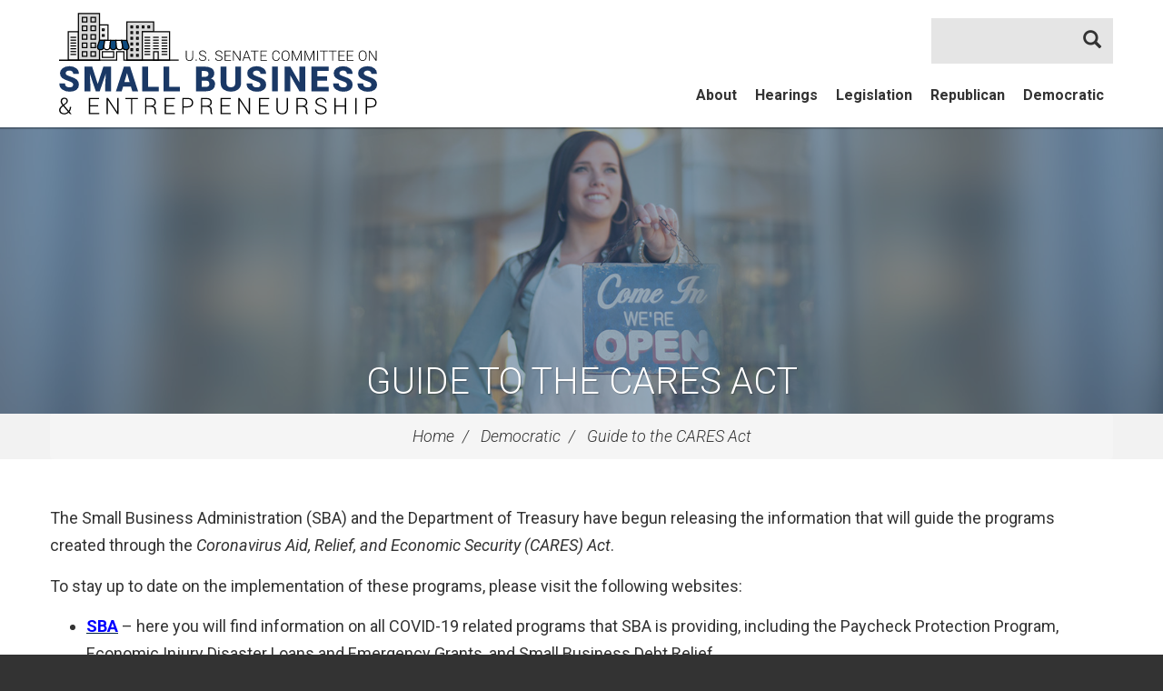

--- FILE ---
content_type: text/html;charset=UTF-8
request_url: https://www.sbc.senate.gov/public/index.cfm/guide-to-the-cares-act
body_size: 5425
content:
<!DOCTYPE html>
<html lang="en">



<head>
		<meta charset="utf-8">

		<title>Guide to the CARES Act - U.S. Committee on Small Business &amp; Entrepreneurship</title>

		

		

		<meta content="width=device-width, initial-scale=1.0" name="viewport" /><meta content="noindex" name="robots" />

		
		<link rel="stylesheet" type="text/css" href="/public/vendor/_accounts/sbc/_skins/20170428/lib/bootstrap/css/bootstrap.min.css?cb=DF6B51D145B9307A1E5EF4B1078034209BE4769BCC15D3E8D95797EE67FB2937"  /><link rel="stylesheet" type="text/css" href="//fonts.googleapis.com/css?family=Roboto+Condensed:300,300i,400,400i,700,700i|Roboto:300,300i,400,400i,700,700i,900,900i"  /><link rel="stylesheet" type="text/css" href="/public/_resources/stylesheets/factory.css?cb=DF6B51D145B9307A1E5EF4B1078034209BE4769BCC15D3E8D95797EE67FB2937"  /><link rel="stylesheet" type="text/css" href="/public/vendor/_accounts/sbc/_skins/20170428/css/menu.css?cb=DF6B51D145B9307A1E5EF4B1078034209BE4769BCC15D3E8D95797EE67FB2937"  /><link rel="stylesheet" type="text/css" href="/public/vendor/_accounts/sbc/_skins/20170428/css/template.css?cb=DF6B51D145B9307A1E5EF4B1078034209BE4769BCC15D3E8D95797EE67FB2937"  /><link rel="stylesheet" type="text/css" href="/public/vendor/_accounts/sbc/_skins/20170428/css/header.css?cb=DF6B51D145B9307A1E5EF4B1078034209BE4769BCC15D3E8D95797EE67FB2937"  /><link rel="stylesheet" type="text/css" href="/public/vendor/_accounts/sbc/_skins/20170428/js/magnific-popup/magnific-popup.css?cb=DF6B51D145B9307A1E5EF4B1078034209BE4769BCC15D3E8D95797EE67FB2937"  /><link rel="stylesheet" type="text/css" href="/public/vendor/_accounts/sbc/_skins/20170428/js/social-share-kit-1.0.8/css/social-share-kit.css?cb=DF6B51D145B9307A1E5EF4B1078034209BE4769BCC15D3E8D95797EE67FB2937"  /><link rel="stylesheet" type="text/css" href="/public/vendor/_accounts/sbc/_skins/20170428/js/owl-carousel/assets/owl.carousel.css?cb=DF6B51D145B9307A1E5EF4B1078034209BE4769BCC15D3E8D95797EE67FB2937"  /><link rel="stylesheet" type="text/css" href="/public/vendor/_accounts/sbc/_skins/20170428/js/owl-carousel/assets/owl.theme.default.min.css?cb=DF6B51D145B9307A1E5EF4B1078034209BE4769BCC15D3E8D95797EE67FB2937"  /><link rel="stylesheet" type="text/css" href="/public/vendor/_accounts/sbc/_skins/20170428/css/apps.css?cb=DF6B51D145B9307A1E5EF4B1078034209BE4769BCC15D3E8D95797EE67FB2937"  />
		<script src="https://cdnjs.cloudflare.com/ajax/libs/html5shiv/3.7.3/html5shiv.min.js" ></script><script src="/public/_resources/jscripts/swfobject-2.1.js" ></script><script src="/public/vendor/_accounts/sbc/_skins/20170428/js/jquery-1.12.3.min.js" ></script><script src="/public/vendor/_accounts/sbc/_skins/20170428/js/jquery-migrate-1.3.0.min.js" ></script><script src="/public/_resources/jscripts/jquery.form.20140218.min.js" ></script><script src="/public/vendor/_accounts/sbc/_skins/20170428/lib/bootstrap/js/bootstrap.min.js" ></script><script src="/public/vendor/_accounts/sbc/_skins/20170428/js/jquery.touchSwipe.min.js" ></script><script src="/public/vendor/_accounts/sbc/_skins/20170428/js/jquery.timer.js" ></script><script src="/public/vendor/_accounts/sbc/_skins/20170428/js/jquery.menu-aim.js" ></script><script src="/public/vendor/_accounts/sbc/_skins/20170428/js/owl-carousel/owl.carousel.min.js" ></script>
		

		<script src="https://assets.adobedtm.com/566dc2d26e4f/f8d2f26c1eac/launch-3a705652822d.min.js" async></script>
</head>

<body id="page_guide-to-the-cares-act" class="layout_default">
<div id="site-wrapper">
	
		

		
		
	
	
	
	
	
	<div id="header">
	<div class="container">
		<div id="navigation" class="clearfix">
			
			<div id="header-social-media-links" class="clearfix">
				
				
				
				
				
			</div>
			
			
			<div id="mainnav" class="hidden-print">
				<div id="mainmenu" class="clearfix">
					<div id="mainmenu-inner">
						<div id="mainmenu-nav">
							<a href="#" class="clearfix" id="mainnav-button" data-target="#mainnav-collapse">
								<div class="button-image pull-left"><span></span></div>
								<div class="button-text pull-right">Menu</div>
							</a>
						</div>
						<div id="mainnav-collapse">
							
	
	
	
	
							
							
								
							
							
									<nav role="navigation">
										
	
	
	
	
	
	
	
	
	
	
	
	
	
	
	
		
	
	
	<div class="nav-panel nav-panel-level-1">
		
		
			
				
	
	
	
	
	
	
	
	
	
	
	
			
			<div class="nav-item nav-about odd first has-submenu">
				<div class="nav-toggle">
					
						<a href="/public/index.cfm/about">About</a>
					
					
						<button class="collapsed" data-toggle="collapse" data-target="#nav-1-1"><b class="glyphicon"></b><span class="sr-only">Toggle Submenu</span></button>
					
				</div>
				
					<div id="nav-1-1" class="collapse">
	
	
	
	
	
		<div class="nav-panel nav-panel-level-2">
			
				
				
				<div class="nav-item odd first">
					<div class="nav-toggle">
						
							<a href="/public/index.cfm/chairman">Chair</a>
						
						
					</div>
					
				</div>
			
				
				
				<div class="nav-item even">
					<div class="nav-toggle">
						
							<a href="/public/index.cfm/rankingmember">Ranking Member</a>
						
						
					</div>
					
				</div>
			
				
				
				<div class="nav-item odd">
					<div class="nav-toggle">
						
							<a href="/public/index.cfm/committeemembers">Committee Members</a>
						
						
					</div>
					
				</div>
			
				
				
				<div class="nav-item even">
					<div class="nav-toggle">
						
							<a href="/public/index.cfm/jurisdiction">Jurisdiction</a>
						
						
					</div>
					
				</div>
			
				
				
				<div class="nav-item odd">
					<div class="nav-toggle">
						
							<a href="/public/index.cfm/rules">Rules</a>
						
						
					</div>
					
				</div>
			
				
				
				<div class="nav-item even">
					<div class="nav-toggle">
						
							<a href="/public/index.cfm/history">History</a>
						
						
					</div>
					
				</div>
			
				
				
				<div class="nav-item odd">
					<div class="nav-toggle">
						
							<a href="/public/index.cfm/contactinformation">Contact Information</a>
						
						
					</div>
					
				</div>
			
				
				
				<div class="nav-item even">
					<div class="nav-toggle">
						
							<a href="/public/index.cfm/faq">FAQ</a>
						
						
					</div>
					
				</div>
			
				
				
				<div class="nav-item odd">
					<div class="nav-toggle">
						
							<a href="/public/index.cfm/committee-staff">Committee Staff</a>
						
						
					</div>
					
				</div>
			
		</div>
	
	
</div>
				
			</div>
		
			
				
	
	
	
	
	
	
	
	
	
	
	
			
			<div class="nav-item nav-hearings even active">
				<div class="nav-toggle">
					
						<a href="/public/index.cfm/hearings">Hearings</a>
					
					
				</div>
				
			</div>
		
			
				
	
	
	
	
	
	
	
	
	
	
	
			
			<div class="nav-item nav-legislation odd">
				<div class="nav-toggle">
					
						<a href="/public/index.cfm/legislation">Legislation</a>
					
					
				</div>
				
			</div>
		
			
				
	
	
	
	
	
	
	
	
	
	
	
			
			<div class="nav-item nav-republican even has-submenu">
				<div class="nav-toggle">
					
						<a href="/public/index.cfm/republican">Republican</a>
					
					
						<button class="collapsed" data-toggle="collapse" data-target="#nav-1-4"><b class="glyphicon"></b><span class="sr-only">Toggle Submenu</span></button>
					
				</div>
				
					<div id="nav-1-4" class="collapse">
	
	
	
	
	
		<div class="nav-panel nav-panel-level-2">
			
				
				
				<div class="nav-item odd first">
					<div class="nav-toggle">
						
							<a href="/public/index.cfm/republicanpressreleases-redirect">Republican Press Releases</a>
						
						
					</div>
					
				</div>
			
				
				
				<div class="nav-item even">
					<div class="nav-toggle">
						
							<a href="/public/index.cfm/feedback">Feedback on your Disaster Recovery</a>
						
						
					</div>
					
				</div>
			
				
				
				<div class="nav-item odd">
					<div class="nav-toggle">
						
							<a href="/public/index.cfm/nominate-a-small-business-of-the-week-reps">Nominate a Small Business of the Week</a>
						
						
					</div>
					
				</div>
			
				
				
				<div class="nav-item even">
					<div class="nav-toggle">
						
							<a href="https://www.sbc.senate.gov/public/index.cfm?a=files.serve&File_id=03368F34-83C8-4CF4-AB36-C720DC66DE5E" class="external" target="_blank">Small Business COVID-19 Fraud Report <i class="glyphicon glyphicon-new-window"></i></a>
						
						
					</div>
					
				</div>
			
				
				
				<div class="nav-item odd">
					<div class="nav-toggle">
						
							<a href="/public/index.cfm/vaccine-mandates">Vaccine Mandates</a>
						
						
					</div>
					
				</div>
			
				
				
				<div class="nav-item even">
					<div class="nav-toggle">
						
							<a href="/public/index.cfm/rrf">Restaurant Revitalization Fund</a>
						
						
					</div>
					
				</div>
			
				
				
				<div class="nav-item odd">
					<div class="nav-toggle">
						
							<a href="/public/index.cfm/small-business-tax">Small Business Tax</a>
						
						
					</div>
					
				</div>
			
				
				
				<div class="nav-item even">
					<div class="nav-toggle">
						
							<a href="https://www.sbc.senate.gov/public/index.cfm?a=files.serve&File_id=6C4BC1D5-8FB3-4780-9928-6AA10B42B1E5" class="external" target="_blank">Troubling Trends in Small Business Contracting Report <i class="glyphicon glyphicon-new-window"></i></a>
						
						
					</div>
					
				</div>
			
				
				
				<div class="nav-item odd">
					<div class="nav-toggle">
						
							<a href="https://forms.office.com/g/jwQbDWVf62" class="external" target="_blank">Small Business Contracting Survey <i class="glyphicon glyphicon-new-window"></i></a>
						
						
					</div>
					
				</div>
			
		</div>
	
	
</div>
				
			</div>
		
			
				
	
	
	
	
	
	
	
	
	
	
	
			
			<div class="nav-item nav-democratic odd last has-submenu">
				<div class="nav-toggle">
					
						<a href="/public/index.cfm/democratic">Democratic</a>
					
					
						<button class="collapsed" data-toggle="collapse" data-target="#nav-1-5"><b class="glyphicon"></b><span class="sr-only">Toggle Submenu</span></button>
					
				</div>
				
					<div id="nav-1-5" class="collapse">
	
	
	
	
	
		<div class="nav-panel nav-panel-level-2">
			
				
				
				<div class="nav-item odd first">
					<div class="nav-toggle">
						
							<a href="/public/index.cfm/democraticpressreleases">Democratic Press Releases</a>
						
						
					</div>
					
				</div>
			
				
				
				<div class="nav-item even">
					<div class="nav-toggle">
						
							<a href="https://www.sbc.senate.gov/public/_cache/files/a/7/a760a470-5f3b-40ca-b728-634359e07490/DB068FE37D91B435A2A5129F16312542E67F495E3EE68150167EF9FCC14ADE1A.the-trump-tariffs-a-small-business-crisis.pdf" class="external" target="_blank">The Trump Tariffs: A Small Business Crisis <i class="glyphicon glyphicon-new-window"></i></a>
						
						
					</div>
					
				</div>
			
				
				
				<div class="nav-item odd">
					<div class="nav-toggle">
						
							<a href="https://www.sbc.senate.gov/public/index.cfm?a=files.serve&File_id=6D7C9AA3-FABA-4869-86FC-80E3AB2C2505" class="external" target="_blank">Impacts of Budget Cuts and Brinksmanship on America's Small Businesses <i class="glyphicon glyphicon-new-window"></i></a>
						
						
					</div>
					
				</div>
			
				
				
				<div class="nav-item even">
					<div class="nav-toggle">
						
							<a href="https://www.sbc.senate.gov/public/index.cfm?a=files.serve&File_id=75D60B31-44FE-45EC-89ED-965DD86D91C7" class="external" target="_blank">Women Entrepreneurs <i class="glyphicon glyphicon-new-window"></i></a>
						
						
					</div>
					
				</div>
			
				
				
				<div class="nav-item odd">
					<div class="nav-toggle">
						
							<a href="/public/index.cfm/democraticissues">Issues</a>
						
						
					</div>
					
				</div>
			
				
				
				<div class="nav-item even">
					<div class="nav-toggle">
						
							<a href="/public/index.cfm/dem-updates">Sign Up for Updates</a>
						
						
					</div>
					
				</div>
			
		</div>
	
	
</div>
				
			</div>
		
	</div>
	

									</nav>
								
							<script type="text/javascript">
							$(function() {
								$("#mainnav-collapse .nav-panel").menuAim({
									rowSelector: "> .nav-item"
									, submenuSelector: " .dropdown"
									, submenuDirection: "below"
									, activate: function(el) {
										var $el = $(el);
										var $sub = $el.find(">.collapse");
										var $toggle = $el.find(">.nav-toggle");
										var $panel = $sub.find(">.nav-panel");
										$sub.addClass("over")
										if($sub.length > 0) {
											$toggle.addClass("on");
										}
										$('#mainmenu-search.open').removeClass('open');
									}
									, deactivate: function(el) {
										$(el).find(">.collapse").removeClass("over");
										$(el).find(">.nav-toggle").removeClass("on");
									}
									, exitMenu: function() {
										return true;
									}
								});
							});
							</script>
							<div id="mainmenu-search" role="search">
								<form class="navbar-search" action="/public/index.cfm/" id="SiteSearch">
									<input type="hidden" name="p" value="search" />
									<input type="hidden" name="filter" value="0" />
									<input type="hidden" name="rc" value="1" />
									<label for="SiteSearchInput">Search Website</label>
									<div class="input-group">
										<input type="text" id="SiteSearchInput" name="q" class="form-control" />
										<span class="input-group-btn"><button class="btn" type="submit"><i class="glyphicon glyphicon-search"></i> <span class="sr-only">Search</span></button></span>
									</div>
								</form>
							</div>
							<script type="text/javascript">
								$(function(){
									$("#mainmenu-search .dropdown-toggle").on("click", function(e){
										var self=this;
										setTimeout(function(){
											if($(self).parent().hasClass("open")){
												$(self).siblings(".dropdown-menu").find("input[type=text]").get(0).focus();
											}
										}, 10)
									});
								});
							</script>
						</div>
						<script type="text/javascript">
						$("#mainnav-button").click(function(event){
							event.preventDefault();
							$(this).toggleClass('active');
							$($(this).attr('data-target')).toggleClass('open');
						})
						</script>
					</div>
				</div>
			</div>
		</div>
		
		<div id="banner" role="banner">
			<div id="logo"><a href="/public/index.cfm/"><span class="logo-image"></span> <span class="site-title">U.S. Committee on Small Business &amp; Entrepreneurship</span></a></div>
		</div>
	</div>
</div>

	
	
		
		<div id="page-header" class="seed_04">
			<h1><a href="/public/index.cfm/guide-to-the-cares-act">Guide to the CARES Act</a></h1>
		</div>
		
	
	
		
		<div id="breadcrumbs">
			<div class="container">
				<ul class="breadcrumb hidden-print">
					
					
						<li>
							<a href="/public/index.cfm/home">Home</a>
							<span class="divider"></span>
						</li>
					
						<li>
							<a href="/public/index.cfm/democratic">Democratic</a>
							<span class="divider"></span>
						</li>
					
						<li>
							<a href="/public/index.cfm/guide-to-the-cares-act">Guide to the CARES Act</a>
							
						</li>
					
				</ul>
			</div>
		</div>
		
	
	
	<div id="body">
		



<div class="lay-copy with-sidebar">
	<div id="page-body">
		<div id="content">
			<div id="content-inner" class="clearfix">
				<div id="copy">
					<div class="container">
						<div id="copy-inner">
							<div id="copy-content">
								




<div id="group_ed478852-2e71-4088-816c-b3ed0d76b4a0" class="pagegroup pagegroup_textblocks odd first">
<div class="element element_textblocks">

<div class="section">



	
	<div class="article">
	
	<p>The Small Business Administration (SBA) and the Department of Treasury have begun releasing the information that will guide the programs created through the <i>Coronavirus Aid, Relief, and Economic Security (CARES) Act</i>.</p>
<p>To stay up to date on the implementation of these programs, please visit the following websites:</p>
<ul>
<li><span style="text-decoration: underline; color: #0000ff;"><a href="https://www.sba.gov/page/guidance-businesses-employers-plan-respond-coronavirus-disease-2019-covid-19?utm_medium=email&amp;utm_source=govdelivery" target="_blank"><span style="color: #0000ff;"><b>SBA</b></span></a></span> &ndash; here you will find information on all COVID-19 related programs that SBA is providing, including the Paycheck Protection Program, Economic Injury Disaster Loans and Emergency Grants, and Small Business Debt Relief.<br /><br /></li>
<li><span style="text-decoration: underline;"><span style="color: #0000ff;"><b><a href="https://home.treasury.gov/cares" target="_blank"><span style="color: #0000ff; text-decoration: underline;">Department of Treasury</span></a></b></span></span> &ndash; &nbsp;here you will find information on the Paycheck Protection Program, as well as other tax provisions meant to help employers, including non-profits.</li>
</ul>
<p>To help small business owners and entrepreneurs better understand the new programs that will soon be available to them, we have created a comprehensive&nbsp;<span style="color: #0000ff;"><a href="https://www.sbc.senate.gov/public/index.cfm?a=Files.Serve&amp;File_id=29FC1AE7-879A-4DE0-97D5-AB0A0CB558C8" target="_blank"><span style="text-decoration: underline; color: #0000ff;"><strong>guide</strong></span></a></span>&nbsp;to many of the small business provisions in the&nbsp;<i>CARES Act&nbsp;</i>that was passed by Congress on March 27. These programs and initiatives are intended to assist business owners with whatever needs they have right now.&nbsp;</p>
<p>While these programs are being implemented, you may continue to use this guide as a source of information about the major programs and initiatives that will soon be available from the SBA and Treasury.&nbsp;Once complete guidance has been announced for all of the programs, we will update the guide to reflect that guidance.</p>
<p><strong>Download the guide&nbsp;<u><a href="https://www.sbc.senate.gov/public/index.cfm?a=Files.Serve&amp;File_id=29FC1AE7-879A-4DE0-97D5-AB0A0CB558C8" target="_blank"><span style="color: #0000ff;">here</span></a></u>.</strong></p>
	
	
	
	</div>

<div class="clearfix"></div>
</div>

</div>


</div><div id="group_ec406e70-c35d-45aa-a5b0-f42c01755b6c" class="pagegroup pagegroup_files even last">
<div class="element element_files">

<div class="section file-list clear clearfix">
	
	
		<ul class="list-group list-unstyled unstyled files">
		
			<li class="list-group-item document pdf odd first last">
				<i class="icon-file"></i>
				
				
				<span class="url"><a href="/public/?a=Files.Serve&File_id=29FC1AE7-879A-4DE0-97D5-AB0A0CB558C8">The Small Business Owner’s Guide to the CARES Act [final].pdf</a> (237.9 KBs)</span>
			</li>
		
		</ul>
	
</div>
	
</div>
</div>


							</div>
						</div>
					</div>
				</div>
				
				<div id="sidebar" class="hidden-print show-related"><div class="container"><div id="sidebar-inner"><div class="row">
					
						<div class="col-sm-6">
							<ul id="related-links" class="sidebar-nav list-unstyled">
								
									<li class="nav_democraticpressreleases even"><a href="/public/index.cfm/democraticpressreleases">Democratic Press Releases</a></li>
								
									<li class="nav_the-trump-tariffs-a-small-business-crisis odd"><a href="/public/index.cfm/the-trump-tariffs-a-small-business-crisis">The Trump Tariffs: A Small Business Crisis</a></li>
								
									<li class="nav_impacts-of-budget-cuts-and-brinksmanship-on-america-s-small-businesses even"><a href="/public/index.cfm/impacts-of-budget-cuts-and-brinksmanship-on-america-s-small-businesses">Impacts of Budget Cuts and Brinksmanship on America's Small Businesses</a></li>
								
									<li class="nav_womenentrepreneurs odd"><a href="/public/index.cfm/womenentrepreneurs">Women Entrepreneurs</a></li>
								
									<li class="nav_democraticissues even"><a href="/public/index.cfm/democraticissues">Issues</a></li>
								
									<li class="nav_dem-updates odd last"><a href="/public/index.cfm/dem-updates">Sign Up for Updates</a></li>
								
							</ul>
						</div>
					
					
					<div class="col-sm-6">
						<ul id="stay-connected" class="sidebar-nav list-unstyled">
							
							
							
							
							
						</ul>
					</div>
					
					</div>
					
					
				</div></div></div>
			</div>
		</div>
	</div>
</div>



		<script>
			jQuery(document).ready(function(){
				jQuery('a[href="/public/index.cfm/pressreleases"]').parent().parent('.nav-item').remove();
			});
		</script>
	</div>
	
	<div id="footer" class="hidden-print">
	<div class="container">
		
		<div id="footer-links">
			
	
	
	
	
	
	
	
	
	
	
	
			<a href="/public/index.cfm/">Home</a> <span class="divider">|</span>
			
				<a href="/public/index.cfm/about">About</a>
				<span class="divider">|</span>
			
				<a href="/public/index.cfm/hearings">Hearings</a>
				<span class="divider">|</span>
			
				<a href="/public/index.cfm/legislation">Legislation</a>
				<span class="divider">|</span>
			
				<a href="/public/index.cfm/republican">Republican</a>
				<span class="divider">|</span>
			
				<a href="/public/index.cfm/democratic">Democratic</a>
				<span class="divider">|</span>
			
			 <a href="/public/index.cfm/privacypolicy">Privacy Policy</a>
		</div>
		<div id="footer-contact">428A Russell Senate Office Bldg, Washington, D.C. 20510 | Majority: (202) 224-5175 | Minority: (202) 224-0507</div>
		<div id="footer-follow">
			<div class="follow-us">Follow Us</div>
			
			
			
			
			
		</div>
		
	</div>
</div>

	
	<script src="/public/vendor/_accounts/sbc/_skins/20170428/js/magnific-popup/jquery.magnific-popup.min.js" ></script><script src="/public/vendor/_accounts/sbc/_skins/20170428/js/social-share-kit-1.0.8/js/social-share-kit.js" ></script>
		<script type="text/javascript">
		SocialShareKit.init();
		</script>
	<script type="text/javascript">var gaJsHost = (("https:" == document.location.protocol) ? "https://ssl." : "http://www.");
document.write(unescape("%3Cscript src='" + gaJsHost + "google-analytics.com/ga.js' type='text/javascript'%3E%3C/script%3E"));</script><script type="text/javascript">
var pageTracker = _gat._getTracker("UA-53397456-1");
pageTracker._initData();
pageTracker._trackPageview();

</script>
</div>

<!-- START OF SmartSource Data Collector TAG -->
<script src="https://www.senate.gov/wt_sdc/sbc_webtrends.load.js" type="text/javascript"></script>

<noscript>
<div><img alt="DCSIMG" id="DCSIMG" width="1" height="1" src="//statse.webtrendslive.com/dcs222fpoqh9kg5s5e4sdvin2_8g5f/njs.gif?dcsuri=/nojavascript&amp;WT.js=No&amp;WT.tv=10.4.0&amp;dcssip=www.sbc.senate.gov"/></div>
</noscript>
<!-- END OF SmartSource Data Collector TAG -->

</body>

</html>



--- FILE ---
content_type: text/css
request_url: https://www.sbc.senate.gov/public/_resources/stylesheets/factory.css?cb=DF6B51D145B9307A1E5EF4B1078034209BE4769BCC15D3E8D95797EE67FB2937
body_size: 2358
content:
.filterbar .navbar-form { border:0; margin-left:0; margin-right:0; padding:0 10px; margin-bottom:2px; }
.filterbar .form-control { margin-bottom:5px; }
.filterbar .btn { margin-bottom:5px; }
/*
@media (min-width: 768px) {
	.filterbar .form-control { margin-bottom:0; }
}
*/

/* ******* */
/* PAGES */
.element_pagetypes ul li .list-group-item-image { float:left; margin-right:20px; display:block; }
.element_pagetypes ul li .list-group-item-text { overflow:hidden; zoom:1; }

/* ******* */
/* POSTS */

.permalink { word-wrap: break-word; border: 1px solid #ccc; padding: 10px 15px; background: #f7f7f7; margin-top: 10px; }

.plugin_youtube { margin:15px 0; }
.plugin_youtube video { max-width:100%; }

.post-image { margin: 0 12px 8px 0; width: 45%; }
.post-image img { border-radius: 6px; width: 100%; height:auto; }
.post-image-modal { border-radius: 0; top:10%; }
.post-image-modal img { width: 100%; display:block; }

.posttypelayout_list table .recordListImage .no-image {
	display: inline-block;
	border-bottom: 16px solid #ccc;
	vertical-align: middle;
	width: 100%;
}

@media (max-width: 640px) {
	.post-image { float: none; margin: 12px 0; width: 100%; }
}

@media (min-width: 768px) {
	.post-image-modal img { max-width: 764px; margin:0 auto; }
}

/* temp fix for post inline images */
article.post div.content > img, article.post div.content > p > img { border-radius: 6px; clear: both; display: block; margin: .5em ; }

/* LINKS */
.links-layout-buttons ul li { margin-bottom:11px; }
.links-layout-buttons ul li .btn { text-align:left; padding:0 15px; line-height:2.5; }

/* TEXTBLOCKS */

/* VIDEOS */
.mejs__container { margin:0 auto; }
.mejs__container-fullscreen { z-index:1000!important; }

/* CALENDAR */
.calendar { margin: 1.33em 0 }
/* header */
/*table.cal-header { font-size: 0.8em; line-height: 1.25em; width: 100%; }_NO__DOTCOMMA__AFTER__*/
.calendar th, .calendar td { /*padding: 0;*/ vertical-align: top; }
/*.cal-header-steps, .cal-header-layouts { width: 25%; }_NO__DOTCOMMA__AFTER__*/
/*.cal-header-steps table { float: left; }_NO__DOTCOMMA__AFTER__*/
.cal-header-title { font-size: 20px; line-height: 33px; margin:0; padding: 0; text-align: center; white-space: nowrap; }
@media (min-width:641px) {
	.cal-header { position:relative; }
	.cal-header-title { position:absolute; top:0; left:0; right:0; }
}
/*.cal-header-title table { margin: 0 auto; }_NO__DOTCOMMA__AFTER__*/
/*.cal-header-title { margin: 0; padding: 0.25em 0; }_NO__DOTCOMMA__AFTER__*/
/*.cal-header-layouts table { float: right; }_NO__DOTCOMMA__AFTER__*/
/* .cal-header-title, .cal-header-steps, .cal-header-layouts { margin-left:-15px; margin-right:-15px; } */

.cal-header-space { padding-left: 10px }
/* buttons */
.cal-header .cal-state-default, .cal-header .ui-state-default { margin-bottom: 1em; cursor: pointer; }
.cal-header .cal-state-default { border-width: 1px 0; padding: 0 1px; }
.cal-header .cal-state-default, .cal-header .cal-state-default a { border-style: solid }
.cal-header .cal-state-default a { display: block; border-width: 0 1px; margin: 0 -1px; width: 100%; text-decoration: none; }
.cal-header .cal-state-default span { display: block; border-style: solid; border-width: 1px 0 1px 1px; height: 1.25em; padding: 3px 5px; }
.cal-header .ui-state-default { padding: 4px 6px }
.cal-header .cal-state-default span, .cal-header .ui-state-default span { white-space: nowrap }
.cal-header .cal-no-right { padding-right: 0 }
.cal-header .cal-no-right a { margin-right: 0; border-right: 0; }
.cal-header .ui-no-right { border-right: 0 }
.cal-header .cal-corner-left { margin-left: 1px; padding-left: 0; }
.cal-header .cal-corner-right { margin-right: 1px; padding-right: 0; }
.cal-header .cal-state-default, .cal-header .cal-state-default a { border-color: #777; /* outer border */ color: #333; }
.cal-header .cal-state-default span { border-color: #fff #fff #d1d1d1; /* inner border */ background: #e8e8e8; }
.cal-header .cal-state-active a { color: #fff }
.cal-header .cal-state-down span, .cal-header .cal-state-active span { background: #888; border-color: #808080 #808080 #909090; /* inner border */ }
.cal-header .cal-state-disabled a { color: #999; cursor: default; }
.cal-header .cal-state-disabled, .cal-header .cal-state-disabled a { border-color: #ccc; /* outer border */ }
.cal-header .cal-state-disabled span { border-color: #fff #fff #f0f0f0; /* inner border */ background: #f0f0f0; }
.calendar .recordList { padding: 0.5em 0; width: 100%; }
.calendar table.recordList { padding: 0.5em 1em }
/* calendar layout */
.cal-month table { background-color: #ccc; border-collapse: separate; border-spacing: 1px; table-layout:fixed; word-wrap: break-word; font-size: 75%; line-height: 1.25em; }
.cal-month table th { background-color:#3e3e3e; color:white; text-align:center; font-size:16px; line-height:3; box-shadow: 0 0 0px 1px rgba(62,62,62,1); }
.cal-month table td.cal-day { background-color: #fff; cursor: pointer; height: 7em; padding: 0 !important; }
.cal-month table td div.cal-date { background-color: transparent; cursor: pointer; padding: 0 0.33em; text-align: left; }
.cal-month table td div.cal-date a { color: #6D747A }
.cal-month table td div.cal-event { /* background-color: #a94130; */ cursor: pointer; margin: 2px; padding: 2px 4px 4px; -moz-border-radius: 3px; }
.cal-month table td div.cal-event a { color: inherit }
.cal-month table td.cal-day-now { border-color: #ccc; background-color: #f2f2f2; }
.cal-month table td.cal-day-now div.cal-date {  }
.cal-month table td.cal-day-now div.cal-date a {  }
.cal-month table td.cal-day-prevnext { /*background-color: #f7f7f7;*/  }
.cal-month table td.cal-day-prevnext div.cal-date { background-color: transparent; color: #ccc; }
.cal-month table td.cal-day-prevnext div.cal-date a { color: #ccc }

@media (max-width:480px) {
	.cal-month table { font-size:60%; }
}
/* list layout */
.calendar .recordList .list-month { border:1px solid #ccc; padding:20px; background:#f7f7f7; margin-bottom:15px; }
.calendar .recordList .list-month h4 { color:#333; font-weight:bold; margin:0 0 10px; padding-bottom:10px; border-bottom:1px solid #ccc; }
.calendar .recordList .list-month table tr { border-bottom:1px dashed #ccc; }
.calendar .recordList .list-month table tr td { padding-top:5px; padding-bottom:5px; }
.calendar .recordList .recordListDate  { text-align: left; padding-left: 0; width: 150px; }
/* day view */
.calendar .article { border:1px solid #ccc; padding:0 20px 20px; background:#f7f7f7; margin-bottom:15px; }
.calendar .article h1.title { border-bottom:1px solid #ccc; padding-bottom:10px; }
.calendar .article h1.title a {  }
.calendar .article h1.title a:hover { text-decoration:none; }
/* */

.cal-event-type-1 { background-color: #cdf6f3 !important }
.cal-event-type-2 { background-color: #d6f5cd !important }
.cal-event-type-3 { background-color: #fff7d7 !important }
.cal-event-type-4 { background-color: #ffd8d8 !important }
.cal-event-type-5 { background-color: #d7f2ff !important }
.cal-event-type-6 { background-color: #d7deff !important }
.cal-event-type-7 { background-color: #e9d7ff !important }
.cal-event-type-8 { background-color: #ffd7fe !important }
.event-type-legend { background-color:#3e3e3e; padding:5px 15px; }
.event-type-legend div { border:none; color: #000; display: inline; float: left; font-size: 12px; margin:5px 15px 5px 0; margin-left: 0; padding: 0.33em 0.66em; }

/* phonebanks */
.phonebanklist {  }
.phonebanklist ul { margin-left:0; }
.phonebanklist ul li { margin:1em 0; border-bottom:1px solid #E0E4E7; }
.phonebanklist ul li.last { border-bottom:0; }
.phonebanklist .title { float:left; width:50%; font-weight:bold; font-size:1.3em; }
.phonebanklist .counts { float:left; width:50%; clear:both; }
.phonebanklist .banklink { float:right;  width:40%; margin-left:15px; }
.phonebanklist .callbetween { float:right; width:40%; margin-left:15px; }
.phonebanklist .callbetween .callbetween-value { white-space:nowrap; }
.phonebanklist .abstract {}

@keyframes phonebankpulse { 
  50% { background-color: #FFFFE0 }
}

.phonebankrecords ul { margin:0 }
.phonebankrecords li {  }
.phonebankrecords .phonebankrecord { border:1px solid #E0E4E7; padding:1em; animation: phonebankpulse 1s ease-out 2; }
.phonebankrecords .phonebankrecord .fullname { font-weight: bold; font-size:1.5em; display:block; }
.phonebankrecords .phonebankrecord .phonenumber { display:block; }
.phonebankrecords .phonebankrecord form {  }
.phonebankrecords .phonebankrecord form .recordstatus { margin:1em 0; }
.phonebankrecords .phonebankrecord form .recordcomment { margin:1em 0; }
.phonebankrecords .phonebankrecord form .recordcomment label { font-weight:bold; display:block; }
.phonebankrecords .phonebankrecord form .recordcomment textarea { width:100%;  display:block; }

@media (min-width:641px) {
	.phonebankrecords { width:50%; float:right; margin-left:2em; }
	.phonebankrecords .phonebankrecord { margin:0 1em; }
}


--- FILE ---
content_type: text/css
request_url: https://www.sbc.senate.gov/public/vendor/_accounts/sbc/_skins/20170428/css/menu.css?cb=DF6B51D145B9307A1E5EF4B1078034209BE4769BCC15D3E8D95797EE67FB2937
body_size: 1414
content:
#mainnav-collapse { display:none; width:390px; max-width:100%; position:absolute; right:0; z-index:999; background-color:#f2f2f2; padding:0; margin-top:1px; box-shadow:3px 3px 5px 0 rgba(0,0,0,0.35); }
#mainnav-collapse.open { display:block; } 

@media (min-width:414px) {
	#mainnav-collapse { max-width:none; }
}

/* #mainnav-button */
#mainnav-button { display:block; background:rgba(0,0,0,0.2); border:0; transition:background-color .2s; color:#333; }
#mainnav-button .inner { display:inline-block; padding:14px 5px; }
#mainnav-button:hover, #mainnav-button.active { background-color:rgba(0,0,0,0.3); }

#mainnav-button .button-text { display:none; text-transform:uppercase; font-weight:400; font-size:22px; line-height:22px; }

#mainnav-button .button-image { position:relative; overflow:hidden; width:22px; height:22px; }
#mainnav-button .button-image:focus { outline:none; }
#mainnav-button .button-image span { display:block; position:absolute; top:10px; left:0; right:0; } 
#mainnav-button .button-image span::before, #mainnav-button .button-image span::after { content:""; position:absolute; display:block; left:0; width:100%; }
#mainnav-button .button-image span, #mainnav-button .button-image span::before, #mainnav-button .button-image span::after { height:3px; background:#333; border-radius:3px; }
#mainnav-button .button-image span::before { top:-6px; }
#mainnav-button .button-image span::after { bottom:-6px; }
#mainnav-button .button-image span { transition:background 0s 0.1s; }
#mainnav-button .button-image span::before, #mainnav-button .button-image span::after { transition-duration:0.1s, 0.1s; transition-delay:0.1s, 0s; }
#mainnav-button .button-image span::before { transition-property:top, transform; }
#mainnav-button .button-image span::after { transition-property:bottom, transform; }
/* active state, i.e. menu open */
#mainnav-button.active .button-image span { background:none; }
#mainnav-button.active .button-image span::before { top:0; transform:rotate(45deg); }
#mainnav-button.active .button-image span::after { bottom:0; transform:rotate(-45deg); }
#mainnav-button.active .button-image span::before, #mainnav-button.active .button-image span::after { transition-delay:0s, 0.1s; }


/* mainnav-collapse */
#mainnav-collapse .nav-item { border-top:1px solid #d9d9d9; }
#mainnav-collapse .nav-panel-level-1>.nav-item:first-child { border-top:0; } 

#mainnav-collapse .nav-item .nav-toggle { position:relative; }
#mainnav-collapse .nav-item .nav-toggle a { display:block; padding:10px 15px; color:#404040; }
#mainnav-collapse .nav-item .nav-toggle a:hover { text-decoration:none; }
#mainnav-collapse .nav-item .nav-toggle a i { font-size:75%; opacity:0.5 }
#mainnav-collapse .nav-item .nav-toggle a:hover i { opacity:1; }
#mainnav-collapse .nav-item .nav-item .nav-toggle a { padding:10px 20px; }

#mainnav-collapse .nav-item.has-submenu>.nav-toggle a { margin-right:60px; } 
#mainnav-collapse .nav-item .nav-toggle button { position:absolute; top:0; right:0; bottom:0; border:0; width:60px; background:transparent url(../images/icons/arrow_drop-menu_up.png) center center no-repeat; }
#mainnav-collapse .nav-item .nav-toggle button.collapsed { background-image:url(../images/icons/arrow_drop-menu_down.png); }

#mainnav-collapse .nav-panel .nav-panel { font-size:95%; background:rgba(0,0,0,0.05); }

@media (min-width:481px) {
	#mainnav-button .button-text { display:block; }
	#mainnav-button .button-image { margin-right:10px; }
}

@media (min-width:768px) {
	#mainnav-collapse { right:0; }
}

@media (min-width:1230px) {
	#mainmenu-nav { display:none; }
	#mainnav-collapse { display:block; width:auto; max-width:none; position:static; top:auto; left:auto; background:none; color:inherit; padding:0; box-shadow:none; }

	#mainnav-collapse nav { float:left; }

	#mainnav-collapse .nav-panel .nav-panel { font-size:100%; background:white; }

	#mainnav-collapse .nav-panel-level-1>.nav-item { position:relative; float:left; border-top:0; margin-left:0; }
	#mainnav-collapse .nav-panel-level-1>.nav-item:first-child { margin-left:0; }
	#mainnav-collapse .nav-item.has-submenu>.nav-toggle a { margin-right:0; }
	
	#mainnav-collapse .nav-panel-level-1>.nav-item>.nav-toggle>a { padding-right:10px; padding-left:10px; }
	#mainnav-collapse .nav-panel-level-1>.nav-item>.nav-toggle>a:hover
	, #mainnav-collapse .nav-panel-level-1>.nav-item>.nav-toggle.on>a { background:rgba(255,255,255,0.3); }
	
	#mainnav-collapse .nav-panel-level-1>.nav-item>.collapse
	, #mainnav-collapse .nav-panel-level-1>.nav-item>.collapsing { position:absolute; top:50px; z-index:999; border-top:12px solid transparent; }
	#mainnav-collapse .nav-panel-level-1>.nav-item.last>.collapse
	, #mainnav-collapse .nav-panel-level-1>.nav-item.last>.collapsing { right:0; }
	#mainnav-collapse .nav-item>.collapse.over { display:block; }
	#mainnav-collapse .nav-item>.collapse.in { display:none; }
	#mainnav-collapse .nav-item>.collapse.in.over { display:block; }
	#mainnav-collapse .nav-item>.nav-toggle>button { position:absolute; top:-1000px; left:-1000px; bottom:auto; right:auto; }
	#mainnav-collapse .nav-item>.nav-toggle>button:focus { top:100%; left:50%; bottom:auto; right:auto; margin-left:-15px; }

	#mainnav-collapse .nav-panel-level-1 .nav-panel { box-shadow:3px 3px 5px 0 rgba(0,0,0,0.35); background:#f2f2f2; padding:0; min-width:280px; }
	#mainnav-collapse .nav-panel-level-2 .nav-item { float:none; }
	#mainnav-collapse .nav-panel-level-2 .nav-item.has-submenu { position:relative; } 
	#mainnav-collapse .nav-panel-level-2 .nav-item:first-child { border-top:0; } 
	#mainnav-collapse .nav-panel-level-2 .nav-item a { display:block; text-transform:none; }

	#mainnav-collapse .nav-panel-level-2 .nav-item>.collapse { position:absolute; top:0; left:100%; } 
}

/* search */
#mainmenu-search {  }
#mainmenu-search .dropdown-toggle { display:none; }
#mainmenu-search form { position:relative; } 
#mainmenu-search form #search-field {  }
#mainmenu-search form label { display:none; }
#mainmenu-search form .form-group { margin-bottom:0; }

@media (min-width:1230px) {
	#mainmenu-search { position:relative; }
	#mainmenu-search .dropdown-toggle { display:block; }
	#mainmenu-search .dropdown-toggle:hover { background-color:rgba(255,255,255,0.15); }
	#mainmenu-search .dropdown-toggle:focus { outline:5px auto -webkit-focus-ring-color; }
}


--- FILE ---
content_type: text/css
request_url: https://www.sbc.senate.gov/public/vendor/_accounts/sbc/_skins/20170428/css/template.css?cb=DF6B51D145B9307A1E5EF4B1078034209BE4769BCC15D3E8D95797EE67FB2937
body_size: 1691
content:
body { background:#333; font-family:'Roboto', sans-serif; -webkit-font-smoothing:antialiased; }

#site-wrapper { min-width: 305px; }
#copy-content h1 { border-bottom:1px dashed #ccc; padding-bottom:20px; margin-bottom:20px; }

.site-alert {
    position: relative;
    z-index: 55;
}

.alert-wrapper {
	padding-top: 15px;
    padding-bottom: 15px;
	text-align: center;
    background-color: #a20000;
}

.alert-title a {
	color: #fff;
}

a.learn-more-alert:hover, a.learn-more-alert:focus {
    color: #ffffff;
    text-decoration: none;
    background-color: rgba(255, 255, 255, 0.41);
}

.learn-more-alert-div {
    display: inline-block;
}

.learn-more-alert {
	position: relative;
    text-align: center;
    border: 2px solid #fff;
    padding: 5px 12px;
    text-decoration: none;
    color: #fff;
    font-size: 13px;
    font-weight: 700;
    margin-left: 20px;
}
.close-alert {
	background-image:url(../images/icons/cancel.png);
    position: absolute;
    right: 30px;
    top: 20px;
    display: inline-block;
    cursor: pointer;
    z-index: 10000;
    width: 20px;
    height: auto;
    background-size: contain;
    background-repeat: no-repeat;
    text-indent: -10000px;
}

#page-header { position:relative; color:white; text-align:center; padding-top:160px; background-size:cover; background-position:center center; background-repeat:no-repeat; }
#page-header::before { content: " "; position: absolute; top: 0px; right: 0px; bottom: 0px; left: 0px; background-color:#2c5375; display: block; opacity: .5; }
#page-header h1 { position:relative; margin:0; padding-bottom:15px; font-size:40px; font-weight:300; text-shadow: 1px 1px 1px rgba(0,0,0,.25); text-transform:uppercase; }
#page-header h1 a { color:inherit; }
/* 01,02,03,04,05,06,07 */
#page-header.seed_01 { background-image:url(../images/headers/bg-image-01.jpg); }
#page-header.seed_02 { background-image:url(../images/headers/bg-image-02.jpg); }
#page-header.seed_03 { background-image:url(../images/headers/bg-image-03.jpg); }
#page-header.seed_04 { background-image:url(../images/headers/bg-image-04.jpg); }
#page-header.seed_05 { background-image:url(../images/headers/bg-image-05.jpg); }
#page-header.seed_06 { background-image:url(../images/headers/bg-image-06.jpg); }
#page-header.seed_07 { background-image:url(../images/headers/bg-image-07.jpg); }

#page_women-s-entrepreneurship #page-header {background-image:url(../images/headers/bg-image-04.jpg);}

@media (min-width: 992px) {
	#page-header { padding-top:260px; }
}

#breadcrumbs { background:#f2f2f2; text-align:center; }
#breadcrumbs .breadcrumb { margin:0; padding:15px 0; line-height:20px; font-weight:300; font-style:italic; }
#breadcrumbs .breadcrumb a { color:inherit; }
#breadcrumbs .breadcrumb>li+li:before { color:inherit; }

#copy { padding:50px 0; background:white; }

#sidebar { background:#f2f2f2 url(../images/bg_related.jpg) no-repeat top center; background-size:cover; padding:30px 0; }

.sidebar-nav { padding:0; margin-bottom:30px; }
.sidebar-nav:before { display:block; font-size:30px; line-height:30px; font-weight:500; border-bottom:1px solid #ccc; padding-bottom:30px; margin-bottom:10px; }
.sidebar-nav#related-links:before { content:"Related Links"; }
.sidebar-nav#stay-connected:before { content:"Stay Connected"; }
.sidebar-nav li { padding:10px 0; margin:0; border-bottom:1px dashed #ccc; }
.sidebar-nav li a { display:block; color:inherit; padding-right:20px; background:url(../images/carat_right.png) no-repeat right center; }
.sidebar-nav li a:hover { color:#dc1010; }
.sidebar-nav li a i { display:inline-block; width:20px; height:20px; background-repeat:no-repeat; background-position:center center; background-size:20px 20px; vertical-align:middle; margin-right:5px; }

.sidebar-nav#stay-connected li.facebook a i { background-image:url(../images/svg/social-facebook.svg); }
.sidebar-nav#stay-connected li.flickr a i { background-image:url(../images/svg/social-flickr.svg); }
.sidebar-nav#stay-connected li.instagram a i { background-image:url(../images/svg/social-instagram.svg); }
.sidebar-nav#stay-connected li.twitter a i { background-image:url(../images/svg/social-twitter.svg); }
.sidebar-nav#stay-connected li.youtube a i { background-image:url(../images/svg/social-youtube.svg); }

@media (min-width:768px) {
	#sidebar { min-height:470px; position:relative; overflow:hidden; padding:90px 0; }
	.sidebar-nav { margin-bottom:0; }
}

#footer { background:#000e1a; color:white; text-align:center; padding:30px 0; }
#footer a { color:inherit; }
#footer a:hover { text-decoration:underline; }

#footer-links { display:none; margin:10px 0; font-weight:16px; font-weight:500; }
#footer-links .divider { padding:0 4px; }
#footer-contact { margin:0px 0; font-weight:16px; font-weight:300; }

#footer-follow { font-size:0; margin:40px 0; }
#footer-follow .follow-us { display:inline-block; background:rgba(255,255,255,0.25); font-size:16px; line-height:16px; font-weight:900; padding:17px 15px; vertical-align:bottom; text-transform:uppercase; }
#footer-follow .link { display:inline-block; vertical-align:bottom; }
#footer-follow .link a { display:block; width:50px; height:50px; background-color:rgba(255,255,255,0.25); background-repeat:no-repeat; background-position:center center; background-size:25px 25px; text-indent:-9999px; margin-left:1px; opacity:0.25; transition:opacity 0.2s; }
#footer-follow .link a:hover { opacity:1; }
#footer-follow .link.facebook a { background-image:url(../images/svg/social-white-facebook.svg); }
#footer-follow .link.flickr a { background-image:url(../images/svg/social-white-flickr.svg); }
#footer-follow .link.instagram a { background-image:url(../images/svg/social-white-instagram.svg); }
#footer-follow .link.twitter a { background-image:url(../images/svg/social-white-twitter.svg); }
#footer-follow .link.youtube a { background-image:url(../images/svg/social-white-youtube.svg); }

@media (min-width:768px) {
	#footer-links { display:block; }
	#footer-logo { display:block; }
}

/*Oversight Post Browser Styles*/
.sba-date {
    display: block;
    font-size: 16px;
    text-align: left;
}

@media (min-width: 640px) {
    .sba-date {
        font-size: 18px;
        text-align: right;
        white-space: nowrap;
    }
  }

